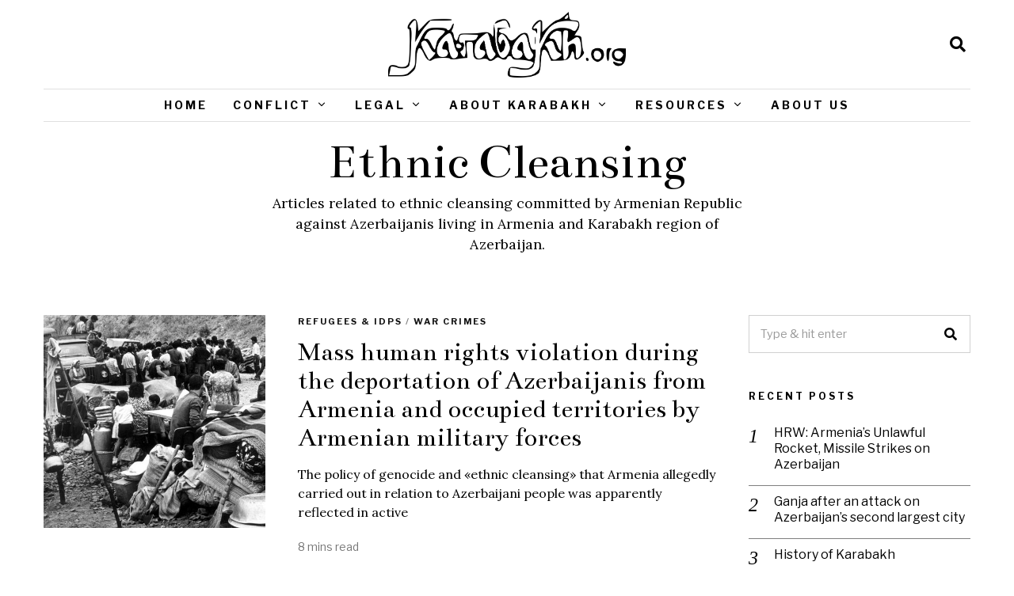

--- FILE ---
content_type: text/html; charset=UTF-8
request_url: https://karabakh.org/tag/ethnic-cleansing/
body_size: 16276
content:
<!DOCTYPE html>
<html lang="en-US" class="no-js">
<head>
	<meta charset="UTF-8">
	<meta name="viewport" content="width=device-width, initial-scale=1.0">
	<link rel="profile" href="https://gmpg.org/xfn/11">
    
	<!--[if lt IE 9]>
	<script src="https://karabakh.org/wp-content/themes/fox/v55/js/html5.js"></script>
	<![endif]-->
    
    <script>(function(html){html.className = html.className.replace(/\bno-js\b/,'js')})(document.documentElement);</script>
<meta name='robots' content='index, follow, max-image-preview:large, max-snippet:-1, max-video-preview:-1' />

<!-- Google Tag Manager for WordPress by gtm4wp.com -->
<script data-cfasync="false" data-pagespeed-no-defer>
	var gtm4wp_datalayer_name = "dataLayer";
	var dataLayer = dataLayer || [];
</script>
<!-- End Google Tag Manager for WordPress by gtm4wp.com -->
	<!-- This site is optimized with the Yoast SEO plugin v26.8 - https://yoast.com/product/yoast-seo-wordpress/ -->
	<title>Ethnic Cleansing | Karabakh.org</title>
	<meta name="description" content="Articles related to ethnic cleansing committed by Armenian Republic against Azerbaijanis living in Armenia and Karabakh region of Azerbaijan." />
	<link rel="canonical" href="https://karabakh.org/tag/ethnic-cleansing/" />
	<meta property="og:locale" content="en_US" />
	<meta property="og:type" content="article" />
	<meta property="og:title" content="Ethnic Cleansing | Karabakh.org" />
	<meta property="og:description" content="Articles related to ethnic cleansing committed by Armenian Republic against Azerbaijanis living in Armenia and Karabakh region of Azerbaijan." />
	<meta property="og:url" content="https://karabakh.org/tag/ethnic-cleansing/" />
	<meta property="og:site_name" content="Karabakh.org" />
	<meta property="og:image" content="https://karabakh.org/wp-content/uploads/2020/10/logo-karabakh-org-svg-lg.png" />
	<meta property="og:image:width" content="925" />
	<meta property="og:image:height" content="260" />
	<meta property="og:image:type" content="image/png" />
	<meta name="twitter:card" content="summary_large_image" />
	<meta name="twitter:site" content="@karabakh_org" />
	<script type="application/ld+json" class="yoast-schema-graph">{"@context":"https://schema.org","@graph":[{"@type":"CollectionPage","@id":"https://karabakh.org/tag/ethnic-cleansing/","url":"https://karabakh.org/tag/ethnic-cleansing/","name":"Ethnic Cleansing | Karabakh.org","isPartOf":{"@id":"https://karabakh.org/#website"},"primaryImageOfPage":{"@id":"https://karabakh.org/tag/ethnic-cleansing/#primaryimage"},"image":{"@id":"https://karabakh.org/tag/ethnic-cleansing/#primaryimage"},"thumbnailUrl":"https://karabakh.org/wp-content/uploads/2020/10/deportation13.jpg","description":"Articles related to ethnic cleansing committed by Armenian Republic against Azerbaijanis living in Armenia and Karabakh region of Azerbaijan.","breadcrumb":{"@id":"https://karabakh.org/tag/ethnic-cleansing/#breadcrumb"},"inLanguage":"en-US"},{"@type":"ImageObject","inLanguage":"en-US","@id":"https://karabakh.org/tag/ethnic-cleansing/#primaryimage","url":"https://karabakh.org/wp-content/uploads/2020/10/deportation13.jpg","contentUrl":"https://karabakh.org/wp-content/uploads/2020/10/deportation13.jpg","width":500,"height":500,"caption":"Deportation of Azerbaijanis as a result of ethnic cleansing policy carried out by official Armenian government"},{"@type":"BreadcrumbList","@id":"https://karabakh.org/tag/ethnic-cleansing/#breadcrumb","itemListElement":[{"@type":"ListItem","position":1,"name":"Home","item":"https://karabakh.org/"},{"@type":"ListItem","position":2,"name":"Ethnic Cleansing"}]},{"@type":"WebSite","@id":"https://karabakh.org/#website","url":"https://karabakh.org/","name":"Karabakh.org","description":"Karabakh conflict and history","publisher":{"@id":"https://karabakh.org/#organization"},"potentialAction":[{"@type":"SearchAction","target":{"@type":"EntryPoint","urlTemplate":"https://karabakh.org/?s={search_term_string}"},"query-input":{"@type":"PropertyValueSpecification","valueRequired":true,"valueName":"search_term_string"}}],"inLanguage":"en-US"},{"@type":"Organization","@id":"https://karabakh.org/#organization","name":"Karabakh.org","url":"https://karabakh.org/","logo":{"@type":"ImageObject","inLanguage":"en-US","@id":"https://karabakh.org/#/schema/logo/image/","url":"https://karabakh.org/wp-content/uploads/2020/10/logo-karabakh-org-svg.png","contentUrl":"https://karabakh.org/wp-content/uploads/2020/10/logo-karabakh-org-svg.png","width":185,"height":52,"caption":"Karabakh.org"},"image":{"@id":"https://karabakh.org/#/schema/logo/image/"},"sameAs":["https://x.com/karabakh_org"]}]}</script>
	<!-- / Yoast SEO plugin. -->


<link rel='dns-prefetch' href='//fonts.googleapis.com' />
<link href='https://fonts.gstatic.com' crossorigin rel='preconnect' />
<link rel="alternate" type="application/rss+xml" title="Karabakh.org &raquo; Feed" href="https://karabakh.org/feed/" />
<link rel="alternate" type="application/rss+xml" title="Karabakh.org &raquo; Comments Feed" href="https://karabakh.org/comments/feed/" />
<link rel="alternate" type="application/rss+xml" title="Karabakh.org &raquo; Ethnic Cleansing Tag Feed" href="https://karabakh.org/tag/ethnic-cleansing/feed/" />
<style id='wp-img-auto-sizes-contain-inline-css'>
img:is([sizes=auto i],[sizes^="auto," i]){contain-intrinsic-size:3000px 1500px}
/*# sourceURL=wp-img-auto-sizes-contain-inline-css */
</style>

<style id='wp-emoji-styles-inline-css'>

	img.wp-smiley, img.emoji {
		display: inline !important;
		border: none !important;
		box-shadow: none !important;
		height: 1em !important;
		width: 1em !important;
		margin: 0 0.07em !important;
		vertical-align: -0.1em !important;
		background: none !important;
		padding: 0 !important;
	}
/*# sourceURL=wp-emoji-styles-inline-css */
</style>
<link rel='stylesheet' id='wp-block-library-css' href='https://karabakh.org/wp-includes/css/dist/block-library/style.min.css?ver=6.9' media='all' />
<style id='classic-theme-styles-inline-css'>
/*! This file is auto-generated */
.wp-block-button__link{color:#fff;background-color:#32373c;border-radius:9999px;box-shadow:none;text-decoration:none;padding:calc(.667em + 2px) calc(1.333em + 2px);font-size:1.125em}.wp-block-file__button{background:#32373c;color:#fff;text-decoration:none}
/*# sourceURL=/wp-includes/css/classic-themes.min.css */
</style>
<link rel='stylesheet' id='ht_toc-style-css-css' href='https://karabakh.org/wp-content/plugins/heroic-table-of-contents/dist/blocks.style.build.css?ver=1767803549' media='all' />
<style id='global-styles-inline-css'>
:root{--wp--preset--aspect-ratio--square: 1;--wp--preset--aspect-ratio--4-3: 4/3;--wp--preset--aspect-ratio--3-4: 3/4;--wp--preset--aspect-ratio--3-2: 3/2;--wp--preset--aspect-ratio--2-3: 2/3;--wp--preset--aspect-ratio--16-9: 16/9;--wp--preset--aspect-ratio--9-16: 9/16;--wp--preset--color--black: #000000;--wp--preset--color--cyan-bluish-gray: #abb8c3;--wp--preset--color--white: #ffffff;--wp--preset--color--pale-pink: #f78da7;--wp--preset--color--vivid-red: #cf2e2e;--wp--preset--color--luminous-vivid-orange: #ff6900;--wp--preset--color--luminous-vivid-amber: #fcb900;--wp--preset--color--light-green-cyan: #7bdcb5;--wp--preset--color--vivid-green-cyan: #00d084;--wp--preset--color--pale-cyan-blue: #8ed1fc;--wp--preset--color--vivid-cyan-blue: #0693e3;--wp--preset--color--vivid-purple: #9b51e0;--wp--preset--gradient--vivid-cyan-blue-to-vivid-purple: linear-gradient(135deg,rgb(6,147,227) 0%,rgb(155,81,224) 100%);--wp--preset--gradient--light-green-cyan-to-vivid-green-cyan: linear-gradient(135deg,rgb(122,220,180) 0%,rgb(0,208,130) 100%);--wp--preset--gradient--luminous-vivid-amber-to-luminous-vivid-orange: linear-gradient(135deg,rgb(252,185,0) 0%,rgb(255,105,0) 100%);--wp--preset--gradient--luminous-vivid-orange-to-vivid-red: linear-gradient(135deg,rgb(255,105,0) 0%,rgb(207,46,46) 100%);--wp--preset--gradient--very-light-gray-to-cyan-bluish-gray: linear-gradient(135deg,rgb(238,238,238) 0%,rgb(169,184,195) 100%);--wp--preset--gradient--cool-to-warm-spectrum: linear-gradient(135deg,rgb(74,234,220) 0%,rgb(151,120,209) 20%,rgb(207,42,186) 40%,rgb(238,44,130) 60%,rgb(251,105,98) 80%,rgb(254,248,76) 100%);--wp--preset--gradient--blush-light-purple: linear-gradient(135deg,rgb(255,206,236) 0%,rgb(152,150,240) 100%);--wp--preset--gradient--blush-bordeaux: linear-gradient(135deg,rgb(254,205,165) 0%,rgb(254,45,45) 50%,rgb(107,0,62) 100%);--wp--preset--gradient--luminous-dusk: linear-gradient(135deg,rgb(255,203,112) 0%,rgb(199,81,192) 50%,rgb(65,88,208) 100%);--wp--preset--gradient--pale-ocean: linear-gradient(135deg,rgb(255,245,203) 0%,rgb(182,227,212) 50%,rgb(51,167,181) 100%);--wp--preset--gradient--electric-grass: linear-gradient(135deg,rgb(202,248,128) 0%,rgb(113,206,126) 100%);--wp--preset--gradient--midnight: linear-gradient(135deg,rgb(2,3,129) 0%,rgb(40,116,252) 100%);--wp--preset--font-size--small: 13px;--wp--preset--font-size--medium: 20px;--wp--preset--font-size--large: 36px;--wp--preset--font-size--x-large: 42px;--wp--preset--spacing--20: 0.44rem;--wp--preset--spacing--30: 0.67rem;--wp--preset--spacing--40: 1rem;--wp--preset--spacing--50: 1.5rem;--wp--preset--spacing--60: 2.25rem;--wp--preset--spacing--70: 3.38rem;--wp--preset--spacing--80: 5.06rem;--wp--preset--shadow--natural: 6px 6px 9px rgba(0, 0, 0, 0.2);--wp--preset--shadow--deep: 12px 12px 50px rgba(0, 0, 0, 0.4);--wp--preset--shadow--sharp: 6px 6px 0px rgba(0, 0, 0, 0.2);--wp--preset--shadow--outlined: 6px 6px 0px -3px rgb(255, 255, 255), 6px 6px rgb(0, 0, 0);--wp--preset--shadow--crisp: 6px 6px 0px rgb(0, 0, 0);}:where(.is-layout-flex){gap: 0.5em;}:where(.is-layout-grid){gap: 0.5em;}body .is-layout-flex{display: flex;}.is-layout-flex{flex-wrap: wrap;align-items: center;}.is-layout-flex > :is(*, div){margin: 0;}body .is-layout-grid{display: grid;}.is-layout-grid > :is(*, div){margin: 0;}:where(.wp-block-columns.is-layout-flex){gap: 2em;}:where(.wp-block-columns.is-layout-grid){gap: 2em;}:where(.wp-block-post-template.is-layout-flex){gap: 1.25em;}:where(.wp-block-post-template.is-layout-grid){gap: 1.25em;}.has-black-color{color: var(--wp--preset--color--black) !important;}.has-cyan-bluish-gray-color{color: var(--wp--preset--color--cyan-bluish-gray) !important;}.has-white-color{color: var(--wp--preset--color--white) !important;}.has-pale-pink-color{color: var(--wp--preset--color--pale-pink) !important;}.has-vivid-red-color{color: var(--wp--preset--color--vivid-red) !important;}.has-luminous-vivid-orange-color{color: var(--wp--preset--color--luminous-vivid-orange) !important;}.has-luminous-vivid-amber-color{color: var(--wp--preset--color--luminous-vivid-amber) !important;}.has-light-green-cyan-color{color: var(--wp--preset--color--light-green-cyan) !important;}.has-vivid-green-cyan-color{color: var(--wp--preset--color--vivid-green-cyan) !important;}.has-pale-cyan-blue-color{color: var(--wp--preset--color--pale-cyan-blue) !important;}.has-vivid-cyan-blue-color{color: var(--wp--preset--color--vivid-cyan-blue) !important;}.has-vivid-purple-color{color: var(--wp--preset--color--vivid-purple) !important;}.has-black-background-color{background-color: var(--wp--preset--color--black) !important;}.has-cyan-bluish-gray-background-color{background-color: var(--wp--preset--color--cyan-bluish-gray) !important;}.has-white-background-color{background-color: var(--wp--preset--color--white) !important;}.has-pale-pink-background-color{background-color: var(--wp--preset--color--pale-pink) !important;}.has-vivid-red-background-color{background-color: var(--wp--preset--color--vivid-red) !important;}.has-luminous-vivid-orange-background-color{background-color: var(--wp--preset--color--luminous-vivid-orange) !important;}.has-luminous-vivid-amber-background-color{background-color: var(--wp--preset--color--luminous-vivid-amber) !important;}.has-light-green-cyan-background-color{background-color: var(--wp--preset--color--light-green-cyan) !important;}.has-vivid-green-cyan-background-color{background-color: var(--wp--preset--color--vivid-green-cyan) !important;}.has-pale-cyan-blue-background-color{background-color: var(--wp--preset--color--pale-cyan-blue) !important;}.has-vivid-cyan-blue-background-color{background-color: var(--wp--preset--color--vivid-cyan-blue) !important;}.has-vivid-purple-background-color{background-color: var(--wp--preset--color--vivid-purple) !important;}.has-black-border-color{border-color: var(--wp--preset--color--black) !important;}.has-cyan-bluish-gray-border-color{border-color: var(--wp--preset--color--cyan-bluish-gray) !important;}.has-white-border-color{border-color: var(--wp--preset--color--white) !important;}.has-pale-pink-border-color{border-color: var(--wp--preset--color--pale-pink) !important;}.has-vivid-red-border-color{border-color: var(--wp--preset--color--vivid-red) !important;}.has-luminous-vivid-orange-border-color{border-color: var(--wp--preset--color--luminous-vivid-orange) !important;}.has-luminous-vivid-amber-border-color{border-color: var(--wp--preset--color--luminous-vivid-amber) !important;}.has-light-green-cyan-border-color{border-color: var(--wp--preset--color--light-green-cyan) !important;}.has-vivid-green-cyan-border-color{border-color: var(--wp--preset--color--vivid-green-cyan) !important;}.has-pale-cyan-blue-border-color{border-color: var(--wp--preset--color--pale-cyan-blue) !important;}.has-vivid-cyan-blue-border-color{border-color: var(--wp--preset--color--vivid-cyan-blue) !important;}.has-vivid-purple-border-color{border-color: var(--wp--preset--color--vivid-purple) !important;}.has-vivid-cyan-blue-to-vivid-purple-gradient-background{background: var(--wp--preset--gradient--vivid-cyan-blue-to-vivid-purple) !important;}.has-light-green-cyan-to-vivid-green-cyan-gradient-background{background: var(--wp--preset--gradient--light-green-cyan-to-vivid-green-cyan) !important;}.has-luminous-vivid-amber-to-luminous-vivid-orange-gradient-background{background: var(--wp--preset--gradient--luminous-vivid-amber-to-luminous-vivid-orange) !important;}.has-luminous-vivid-orange-to-vivid-red-gradient-background{background: var(--wp--preset--gradient--luminous-vivid-orange-to-vivid-red) !important;}.has-very-light-gray-to-cyan-bluish-gray-gradient-background{background: var(--wp--preset--gradient--very-light-gray-to-cyan-bluish-gray) !important;}.has-cool-to-warm-spectrum-gradient-background{background: var(--wp--preset--gradient--cool-to-warm-spectrum) !important;}.has-blush-light-purple-gradient-background{background: var(--wp--preset--gradient--blush-light-purple) !important;}.has-blush-bordeaux-gradient-background{background: var(--wp--preset--gradient--blush-bordeaux) !important;}.has-luminous-dusk-gradient-background{background: var(--wp--preset--gradient--luminous-dusk) !important;}.has-pale-ocean-gradient-background{background: var(--wp--preset--gradient--pale-ocean) !important;}.has-electric-grass-gradient-background{background: var(--wp--preset--gradient--electric-grass) !important;}.has-midnight-gradient-background{background: var(--wp--preset--gradient--midnight) !important;}.has-small-font-size{font-size: var(--wp--preset--font-size--small) !important;}.has-medium-font-size{font-size: var(--wp--preset--font-size--medium) !important;}.has-large-font-size{font-size: var(--wp--preset--font-size--large) !important;}.has-x-large-font-size{font-size: var(--wp--preset--font-size--x-large) !important;}
:where(.wp-block-post-template.is-layout-flex){gap: 1.25em;}:where(.wp-block-post-template.is-layout-grid){gap: 1.25em;}
:where(.wp-block-term-template.is-layout-flex){gap: 1.25em;}:where(.wp-block-term-template.is-layout-grid){gap: 1.25em;}
:where(.wp-block-columns.is-layout-flex){gap: 2em;}:where(.wp-block-columns.is-layout-grid){gap: 2em;}
:root :where(.wp-block-pullquote){font-size: 1.5em;line-height: 1.6;}
/*# sourceURL=global-styles-inline-css */
</style>
<link rel='stylesheet' id='contact-form-7-css' href='https://karabakh.org/wp-content/plugins/contact-form-7/includes/css/styles.css?ver=6.1.4' media='all' />
<style id='contact-form-7-inline-css'>
.wpcf7 .wpcf7-recaptcha iframe {margin-bottom: 0;}.wpcf7 .wpcf7-recaptcha[data-align="center"] > div {margin: 0 auto;}.wpcf7 .wpcf7-recaptcha[data-align="right"] > div {margin: 0 0 0 auto;}
/*# sourceURL=contact-form-7-inline-css */
</style>
<link rel='stylesheet' id='wi-fonts-css' href='https://fonts.googleapis.com/css?family=Lora%3A400%2C700%7CLibre+Franklin%3A400%2C700%2C600%7CBentham%3A400%7CMerriweather%3A300%2C300italic&#038;display=auto&#038;ver=5.5.4.6' media='all' />
<link rel='stylesheet' id='style-css' href='https://karabakh.org/wp-content/themes/fox/style.min.css?ver=5.5.4.6' media='all' />
<style id='style-inline-css'>
.color-accent,.social-list.style-plain:not(.style-text_color) a:hover,.wi-mainnav ul.menu ul > li:hover > a,
    .wi-mainnav ul.menu ul li.current-menu-item > a,
    .wi-mainnav ul.menu ul li.current-menu-ancestor > a,.related-title a:hover,.pagination-1 a.page-numbers:hover,.pagination-4 a.page-numbers:hover,.page-links > a:hover,.reading-progress-wrapper,.widget_archive a:hover, .widget_nav_menu a:hover, .widget_meta a:hover, .widget_recent_entries a:hover, .widget_categories a:hover, .widget_product_categories a:hover,.tagcloud a:hover,.header-cart a:hover,.woocommerce .star-rating span:before,.null-instagram-feed .clear a:hover,.widget a.readmore:hover{color:#083868}.bg-accent,html .mejs-controls .mejs-time-rail .mejs-time-current,.fox-btn.btn-primary, button.btn-primary, input.btn-primary[type="button"], input.btn-primary[type="reset"], input.btn-primary[type="submit"],.social-list.style-black a:hover,.style--slider-nav-text .flex-direction-nav a:hover, .style--slider-nav-text .slick-nav:hover,.header-cart-icon .num,.post-item-thumbnail:hover .video-indicator-solid,a.more-link:hover,.post-newspaper .related-thumbnail,.pagination-4 span.page-numbers:not(.dots),.review-item.overall .review-score,#respond #submit:hover,.dropcap-color, .style--dropcap-color .enable-dropcap .dropcap-content > p:first-of-type:first-letter, .style--dropcap-color p.has-drop-cap:not(:focus):first-letter,.style--list-widget-3 .fox-post-count,.style--tagcloud-3 .tagcloud a:hover,.blog-widget-small .thumbnail-index,.foxmc-button-primary input[type="submit"],#footer-search .submit:hover,.wpcf7-submit:hover,.woocommerce .widget_price_filter .ui-slider .ui-slider-range,
.woocommerce .widget_price_filter .ui-slider .ui-slider-handle,.woocommerce span.onsale,
.woocommerce ul.products li.product .onsale,.woocommerce #respond input#submit.alt:hover,
.woocommerce a.button.alt:hover,
.woocommerce button.button.alt:hover,
.woocommerce input.button.alt:hover,.woocommerce a.add_to_cart_button:hover,.woocommerce #review_form #respond .form-submit input:hover{background-color:#083868}.review-item.overall .review-score,.partial-content,.style--tagcloud-3 .tagcloud a:hover,.null-instagram-feed .clear a:hover{border-color:#083868}.reading-progress-wrapper::-webkit-progress-value{background-color:#083868}.reading-progress-wrapper::-moz-progress-value{background-color:#083868}.home.blog .wi-content{padding-top:20px;padding-bottom:60px}.header-search-wrapper .search-btn, .header-cart-icon, .hamburger-btn{font-size:20px}html .fox-theme .sticky-header-background{opacity:1}.fox-logo img{width:300px}.wi-mainnav ul.menu > li:hover > a{color:#083868}.wi-mainnav ul.menu > li.current-menu-item > a, .wi-mainnav ul.menu > li.current-menu-ancestor > a,
    .row-nav-style-active-1 .wi-mainnav ul.menu > li.current-menu-item > a, .row-nav-style-active-1 .wi-mainnav ul.menu > li.current-menu-ancestor > a {color:#083868}.row-nav-style-active-1 .wi-mainnav ul.menu > li.current-menu-item > a, .row-nav-style-active-1 .wi-mainnav ul.menu > li.current-menu-ancestor > a{background-color:#ffffff}.header-row-nav .container{border-color:#e0e0e0}#footer-logo img{width:220px}.list-thumbnail{width:280px}.single-header .container{border-color:#ffffff}.hero-text--center .hero-overlay{background-color:#000000}.share-style-custom a{width:40px}.fox-share.color-custom a{color:#000000}.fox-share.background-custom a{background-color:#eeeeee}.fox-share.hover-color-custom a:hover{color:#ffffff}.reading-progress-wrapper{height:4px}body{color:#000000}a{color:#083868}a:hover{color:#083868}textarea,table,td, th,.fox-input,
input[type="color"], input[type="date"], input[type="datetime"], input[type="datetime-local"], input[type="email"], input[type="month"], input[type="number"], input[type="password"], input[type="search"], input[type="tel"], input[type="text"], input[type="time"], input[type="url"], input[type="week"], input:not([type]), textarea,select,.fox-slider-rich,.style--tag-block .fox-term-list a,.header-sticky-element.before-sticky,.post-sep,.blog-related,.blog-related .line,.post-list-sep,.article-small,
.article-tall,.article-small-list,.pagination-1 .pagination-inner,.toparea > .container,.single-heading,.single-heading span:before, .single-heading span:after,.authorbox-simple,.post-nav-simple,#posts-small-heading,.commentlist li + li > .comment-body,.commentlist ul.children,.hero-meta .header-main,.widget,.widget_archive ul, .widget_nav_menu ul, .widget_meta ul, .widget_recent_entries ul, .widget_categories ul, .widget_product_categories ul,.widget_archive li, .widget_nav_menu li, .widget_meta li, .widget_recent_entries li, .widget_categories li, .widget_product_categories li,#footer-widgets,#footer-bottom,#backtotop,.offcanvas-nav li + li > a,.woocommerce div.product .woocommerce-tabs ul.tabs:before,.woocommerce div.product .woocommerce-tabs ul.tabs li a,.products.related > h2,
.products.upsells > h2,
.cross-sells > h2,.woocommerce table.shop_table,#add_payment_method table.cart td.actions .coupon .input-text, .woocommerce-cart table.cart td.actions .coupon .input-text, .woocommerce-checkout table.cart td.actions .coupon .input-text,.woocommerce-MyAccount-navigation ul li + li{border-color:#eaeaea}.fox-input, input[type="color"], input[type="date"], input[type="datetime"], input[type="datetime-local"], input[type="email"], input[type="month"], input[type="number"], input[type="password"], input[type="search"], input[type="tel"], input[type="text"], input[type="time"], input[type="url"], input[type="week"], input:not([type]), textarea{color:#aaaaaa;background-color:#ffffff}.fox-input:focus, input[type="color"]:focus, input[type="date"]:focus, input[type="datetime"]:focus, input[type="datetime-local"]:focus, input[type="email"]:focus, input[type="month"]:focus, input[type="number"]:focus, input[type="password"]:focus, input[type="search"]:focus, input[type="tel"]:focus, input[type="text"]:focus, input[type="time"]:focus, input[type="url"]:focus, input[type="week"]:focus, input:not([type]):focus, textarea:focus{color:#000000;background-color:#ffffff}.post-item-title a:hover{text-decoration:none}.post-item-meta{color:#777777}.post-item-meta a{color:#777777}.post-item-meta a:hover{color:#000000}.standalone-categories a{color:#111111}body .elementor-section.elementor-section-boxed>.elementor-container{max-width:1210px}@media (min-width: 1200px) {.container,.cool-thumbnail-size-big .post-thumbnail{width:1170px}body.layout-boxed .wi-wrapper{width:1230px}}@media (min-width:1024px) {.secondary, .section-secondary{width:280px}.has-sidebar .primary, .section-has-sidebar .section-primary, .section-sep{width:calc(100% - 280px)}}body,.font-body,.post-item-subtitle,.wi-dropcap,.enable-dropcap .dropcap-content > p:first-of-type:first-letter,p.has-drop-cap:not(:focus):first-letter,.wp-caption-text,.post-thumbnail-standard figcaption,.wp-block-image figcaption,.blocks-gallery-caption,.footer-copyright{font-family:"Lora",serif}.font-heading,h1,h2,h3,h4,h5,h6,.wp-block-quote.is-large cite,.wp-block-quote.is-style-large cite,.fox-btn,button,input[type="button"],input[type="reset"],input[type="submit"],.fox-term-list,.wp-block-cover-text,.title-label,.thumbnail-view,.post-item-meta,.standalone-categories,.readmore,a.more-link,.post-big a.more-link,.style--slider-navtext .flex-direction-nav a,.min-logo-text,.page-links-container,.authorbox-nav,.post-navigation .post-title,.review-criterion,.review-score,.review-text,.commentlist .fn,.reply a,.widget_archive,.widget_nav_menu,.widget_meta,.widget_recent_entries,.widget_categories,.widget_product_categories,.widget_rss > ul a.rsswidget,.widget_rss > ul > li > cite,.widget_recent_comments,#backtotop,.view-count,.tagcloud,.woocommerce span.onsale,.woocommerce ul.products li.product .onsale,.woocommerce #respond input#submit,.woocommerce a.button,.woocommerce button.button,.woocommerce input.button,.woocommerce a.added_to_cart,.woocommerce nav.woocommerce-pagination ul,.woocommerce div.product p.price,.woocommerce div.product span.price,.woocommerce div.product .woocommerce-tabs ul.tabs li a,.woocommerce #reviews #comments ol.commentlist li .comment-text p.meta,.woocommerce table.shop_table th,.woocommerce table.shop_table td.product-name a,.fox-logo,.mobile-logo-text,.slogan,.wi-mainnav ul.menu > li > a,.footer-bottom .widget_nav_menu,#footernav,.offcanvas-nav,.wi-mainnav ul.menu ul,.header-builder .widget_nav_menu  ul.menu ul,.single-heading,.widget-title,.section-heading h2,.fox-heading .heading-title-main,.article-big .readmore,.fox-input,input[type="color"],input[type="date"],input[type="datetime"],input[type="datetime-local"],input[type="email"],input[type="month"],input[type="number"],input[type="password"],input[type="search"],input[type="tel"],input[type="text"],input[type="time"],input[type="url"],input[type="week"],input:not([type]),textarea,.footer-bottom .widget_nav_menu a,#footernav a{font-family:"Libre Franklin",sans-serif}.post-item-title,.archive-title,.single .post-item-title.post-title,.page-title{font-family:"Bentham",serif}body.single:not(.elementor-page) .entry-content,body.page:not(.elementor-page) .entry-content,blockquote{font-family:"Merriweather",serif}.widget-title{margin-bottom:20px}.fox-input, input[type="color"], input[type="date"], input[type="datetime"], input[type="datetime-local"], input[type="email"], input[type="month"], input[type="number"], input[type="password"], input[type="search"], input[type="tel"], input[type="text"], input[type="time"], input[type="url"], input[type="week"], input:not([type]), textarea{border-color:#d0d0d0}#footer-bottom{background-color:#f0f0f0}body, .font-body{font-size:16px;font-weight:400;font-style:normal;text-transform:none;letter-spacing:0px;line-height:1.5}h2, h1, h3, h4, h5, h6{font-weight:700;text-transform:none;line-height:1.1}h2{font-size:2.0625em;font-style:normal}h3{font-size:1.625em;font-style:normal}h4{font-size:1.25em;font-style:normal}.fox-logo, .min-logo-text, .mobile-logo-text{font-size:60px;font-weight:400;font-style:normal;text-transform:uppercase;letter-spacing:0px;line-height:1.1}.slogan{font-size:0.8125em;font-weight:400;font-style:normal;text-transform:uppercase;letter-spacing:6px;line-height:1.1}.wi-mainnav ul.menu > li > a, .footer-bottom .widget_nav_menu, #footernav, .offcanvas-nav{font-size:14px;font-weight:700;text-transform:uppercase;letter-spacing:3px}.wi-mainnav ul.menu ul, .header-builder .widget_nav_menu  ul.menu ul{font-style:normal}.post-item-title{font-weight:400;font-style:normal}.post-item-meta{font-size:14px;font-weight:400;font-style:normal;letter-spacing:0px}.standalone-categories{font-size:11px;font-weight:700;font-style:normal;letter-spacing:2px}.archive-title{font-weight:400;font-style:normal}.single .post-item-title.post-title, .page-title{font-size:2.5em;font-weight:400;font-style:normal}.post-item-subtitle{font-size:18px;font-weight:300;font-style:normal}body.single:not(.elementor-page) .entry-content, body.page:not(.elementor-page) .entry-content{font-size:16px;font-style:normal;line-height:1.8}.single-heading{font-size:14px;font-weight:700;font-style:normal;text-transform:uppercase;letter-spacing:2px}.widget-title{font-size:12px;font-weight:700;font-style:normal;text-transform:uppercase;letter-spacing:3px}.section-heading h2, .fox-heading .heading-title-main{font-weight:700;font-style:normal;text-transform:uppercase;letter-spacing:3px}.fox-btn, button, input[type="button"], input[type="reset"], input[type="submit"], .article-big .readmore{font-size:10px;font-weight:700;font-style:normal;text-transform:uppercase;letter-spacing:2px}.fox-input, input[type="color"], input[type="date"], input[type="datetime"], input[type="datetime-local"], input[type="email"], input[type="month"], input[type="number"], input[type="password"], input[type="search"], input[type="tel"], input[type="text"], input[type="time"], input[type="url"], input[type="week"], input:not([type]), textarea{font-style:normal}blockquote{font-size:1.4em;font-weight:300;font-style:italic}.wi-dropcap,.enable-dropcap .dropcap-content > p:first-of-type:first-letter, p.has-drop-cap:not(:focus):first-letter{font-style:normal}.wp-caption-text, .post-thumbnail-standard figcaption, .wp-block-image figcaption, .blocks-gallery-caption{font-style:normal}.footer-copyright{font-style:normal}.footer-bottom .widget_nav_menu a, #footernav a{font-size:11px;font-style:normal;text-transform:uppercase;letter-spacing:1px}.offcanvas-nav{font-style:normal}@media only screen and (max-width: 1023px){.fox-logo, .min-logo-text, .mobile-logo-text{font-size:40px}.post-item-meta{font-size:14px}.single .post-item-title.post-title, .page-title{font-size:2em}.post-item-subtitle{font-size:18px}body.single:not(.elementor-page) .entry-content, body.page:not(.elementor-page) .entry-content{font-size:15px}.single-heading{font-size:13px}}@media only screen and (max-width: 567px){body, .font-body{font-size:14px}.fox-logo, .min-logo-text, .mobile-logo-text{font-size:20px}.post-item-meta{font-size:13px}.single .post-item-title.post-title, .page-title{font-size:1.5em}.post-item-subtitle{font-size:16px}body.single:not(.elementor-page) .entry-content, body.page:not(.elementor-page) .entry-content{font-size:14px}.single-heading{font-size:12px}}.reading-progress-wrapper::-webkit-progress-value {background-color:#efcd21}.reading-progress-wrapper::-moz-progress-bar {background-color:#efcd21}
/*# sourceURL=style-inline-css */
</style>
<script src="https://karabakh.org/wp-includes/js/jquery/jquery.min.js?ver=3.7.1" id="jquery-core-js"></script>
<script src="https://karabakh.org/wp-includes/js/jquery/jquery-migrate.min.js?ver=3.4.1" id="jquery-migrate-js"></script>
<link rel="https://api.w.org/" href="https://karabakh.org/wp-json/" /><link rel="alternate" title="JSON" type="application/json" href="https://karabakh.org/wp-json/wp/v2/tags/78" /><link rel="EditURI" type="application/rsd+xml" title="RSD" href="https://karabakh.org/xmlrpc.php?rsd" />
<meta name="generator" content="WordPress 6.9" />
		<style type="text/css">
						ol.footnotes>li {list-style-type:decimal;}
						ol.footnotes { color:#666666; }
ol.footnotes li { font-size:80%; }
		</style>
		
<!-- Google Tag Manager for WordPress by gtm4wp.com -->
<!-- GTM Container placement set to automatic -->
<script data-cfasync="false" data-pagespeed-no-defer>
	var dataLayer_content = {"pagePostType":"post","pagePostType2":"tag-post"};
	dataLayer.push( dataLayer_content );
</script>
<script data-cfasync="false" data-pagespeed-no-defer>
(function(w,d,s,l,i){w[l]=w[l]||[];w[l].push({'gtm.start':
new Date().getTime(),event:'gtm.js'});var f=d.getElementsByTagName(s)[0],
j=d.createElement(s),dl=l!='dataLayer'?'&l='+l:'';j.async=true;j.src=
'//www.googletagmanager.com/gtm.js?id='+i+dl;f.parentNode.insertBefore(j,f);
})(window,document,'script','dataLayer','GTM-NVF3BTR');
</script>
<!-- End Google Tag Manager for WordPress by gtm4wp.com --><meta name="generator" content="Elementor 3.33.3; features: additional_custom_breakpoints; settings: css_print_method-external, google_font-enabled, font_display-auto">
<style>.recentcomments a{display:inline !important;padding:0 !important;margin:0 !important;}</style>			<style>
				.e-con.e-parent:nth-of-type(n+4):not(.e-lazyloaded):not(.e-no-lazyload),
				.e-con.e-parent:nth-of-type(n+4):not(.e-lazyloaded):not(.e-no-lazyload) * {
					background-image: none !important;
				}
				@media screen and (max-height: 1024px) {
					.e-con.e-parent:nth-of-type(n+3):not(.e-lazyloaded):not(.e-no-lazyload),
					.e-con.e-parent:nth-of-type(n+3):not(.e-lazyloaded):not(.e-no-lazyload) * {
						background-image: none !important;
					}
				}
				@media screen and (max-height: 640px) {
					.e-con.e-parent:nth-of-type(n+2):not(.e-lazyloaded):not(.e-no-lazyload),
					.e-con.e-parent:nth-of-type(n+2):not(.e-lazyloaded):not(.e-no-lazyload) * {
						background-image: none !important;
					}
				}
			</style>
					<style id="wp-custom-css">
			.header-main {
	border-color: transparent !important;
}		</style>
		
<style id="color-preview"></style>

            
</head>

<body class="archive tag tag-ethnic-cleansing tag-78 wp-theme-fox has-sidebar sidebar-right masthead-mobile-fixed fox-theme lightmode layout-wide style--dropcap-default dropcap-style-default style--dropcap-font-body style--tag-block-3 style--tag-block style--list-widget-1 style--tagcloud-1 style--blockquote-no-icon style--single-heading-border_top elementor-default elementor-kit-11" itemscope itemtype="https://schema.org/WebPage">
    
    
<!-- GTM Container placement set to automatic -->
<!-- Google Tag Manager (noscript) -->
				<noscript><iframe src="https://www.googletagmanager.com/ns.html?id=GTM-NVF3BTR" height="0" width="0" style="display:none;visibility:hidden" aria-hidden="true"></iframe></noscript>
<!-- End Google Tag Manager (noscript) -->    
        
    <div id="wi-all" class="fox-outer-wrapper fox-all wi-all">

        
        <div id="wi-wrapper" class="fox-wrapper wi-wrapper">

            <div class="wi-container">

                
                
<header id="masthead" class="site-header header-classic header-sticky-style-heavy-shadow submenu-light" itemscope itemtype="https://schema.org/WPHeader">
    
    <div id="masthead-mobile-height"></div>

    
<div class="header-container header-stack3 header-nav-top-1 header-nav-bottom-1">


    
    
<div class="header-classic-row header-row-branding header-row-main header-stack3-main">

    <div class="container">
        
        
    <div id="logo-area" class="fox-logo-area fox-header-logo site-branding">
        
        <div id="wi-logo" class="fox-logo-container">
            
            <h2 class="wi-logo-main fox-logo logo-type-image" id="site-logo">                
                <a href="https://karabakh.org/" rel="home">
                    
                    <img fetchpriority="high" width="925" height="260" src="https://karabakh.org/wp-content/uploads/2020/10/logo-karabakh-org-svg-lg.png" class="main-img-logo" alt="" decoding="async" srcset="https://karabakh.org/wp-content/uploads/2020/10/logo-karabakh-org-svg-lg.png 925w, https://karabakh.org/wp-content/uploads/2020/10/logo-karabakh-org-svg-lg-300x84.png 300w, https://karabakh.org/wp-content/uploads/2020/10/logo-karabakh-org-svg-lg-768x216.png 768w, https://karabakh.org/wp-content/uploads/2020/10/logo-karabakh-org-svg-lg-480x135.png 480w" sizes="(max-width: 925px) 100vw, 925px" />                    
                </a>
                
            </h2>
        </div><!-- .fox-logo-container -->

        
    </div><!-- #logo-area -->

            
                
                <div class="header-stack3-right header-stack3-part">
            
            
<div class="header-search-wrapper header-search-modal">
    
    <span class="search-btn search-btn-modal">
        <i class="fa fa-search"></i>    </span>
    
    <div class="modal-search-wrapper modal-showing-slide-right">
        
        <div class="container">
            
            <div class="modal-search-container">
    
                <div class="searchform">
    
    <form role="search" method="get" action="https://karabakh.org/" itemprop="potentialAction" itemscope itemtype="https://schema.org/SearchAction" class="form">
        
        <input type="text" name="s" class="s search-field" value="" placeholder="Type &amp; hit enter" />
        
        <button class="submit" role="button" title="Go">
            
            <i class="fa fa-search"></i>            
        </button>
        
    </form><!-- .form -->
    
</div><!-- .searchform -->                
                
    <h3 class="search-nav-heading small-heading">Suggestions</h3>

    <nav id="search-menu" role="navigation" itemscope itemtype="https://schema.org/SiteNavigationElement">
        
                
    </nav><!-- #search-menu -->

                    
            </div><!-- .modal-search-container -->
            
        </div><!-- .header-search-form -->
        
        <span class="close-modal"><i class="feather-x"></i></span>
    
    </div><!-- .modal-search-wrapper -->
    
</div><!-- .header-search-wrapper -->

            
        </div><!-- .header-stack3-part -->
        
    </div><!-- .container -->
    
    
</div><!-- .header-row-main -->
    
    
<div class="row-nav-light row-nav-style-active-1 header-classic-row header-row-nav header-sticky-element">

    <div class="container">

        
        <nav id="wi-mainnav" class="navigation-ele wi-mainnav" role="navigation" itemscope itemtype="https://schema.org/SiteNavigationElement">

            <div class="menu style-indicator-angle-down"><ul id="menu-primary" class="menu"><li id="menu-item-480" class="menu-item menu-item-type-custom menu-item-object-custom menu-item-480"><a href="/">Home</a></li>
<li id="menu-item-6039" class="menu-item menu-item-type-taxonomy menu-item-object-category menu-item-has-children menu-item-6039"><a href="https://karabakh.org/category/conflict/">Conflict</a>
<ul class="sub-menu">
	<li id="menu-item-6040" class="menu-item menu-item-type-taxonomy menu-item-object-category menu-item-6040"><a href="https://karabakh.org/category/conflict/historical-background/">Historical Background</a></li>
	<li id="menu-item-6041" class="menu-item menu-item-type-taxonomy menu-item-object-category menu-item-6041"><a href="https://karabakh.org/category/conflict/occupied-territories/">Occupied Territories</a></li>
	<li id="menu-item-6075" class="menu-item menu-item-type-taxonomy menu-item-object-category menu-item-6075"><a href="https://karabakh.org/category/conflict/occupied-districts/">Occupied Districts</a></li>
	<li id="menu-item-6042" class="menu-item menu-item-type-taxonomy menu-item-object-category menu-item-6042"><a href="https://karabakh.org/category/conflict/refugees-idps/">Refugees and IDPs</a></li>
	<li id="menu-item-6043" class="menu-item menu-item-type-taxonomy menu-item-object-category menu-item-6043"><a href="https://karabakh.org/category/conflict/peace-settlement/">Peace Settlement</a></li>
</ul>
</li>
<li id="menu-item-6658" class="menu-item menu-item-type-custom menu-item-object-custom menu-item-has-children menu-item-6658"><a href="#">Legal</a>
<ul class="sub-menu">
	<li id="menu-item-6659" class="menu-item menu-item-type-custom menu-item-object-custom menu-item-has-children menu-item-6659"><a href="#">International Crime</a>
	<ul class="sub-menu">
		<li id="menu-item-6047" class="menu-item menu-item-type-taxonomy menu-item-object-category menu-item-has-children menu-item-6047"><a href="https://karabakh.org/category/conflict/aggression/">Military Aggression</a>
		<ul class="sub-menu">
			<li id="menu-item-6082" class="menu-item menu-item-type-taxonomy menu-item-object-category menu-item-6082"><a href="https://karabakh.org/category/armed-invasion-1991-1994/">Armed invasion (1991-1994)</a></li>
			<li id="menu-item-6661" class="menu-item menu-item-type-taxonomy menu-item-object-category menu-item-6661"><a href="https://karabakh.org/category/conflict/ethnic-cleansing/">Ethnic Cleansing</a></li>
			<li id="menu-item-6083" class="menu-item menu-item-type-taxonomy menu-item-object-category menu-item-6083"><a href="https://karabakh.org/category/conflict/deportation-1948-1953/">Deportation (1948-1953)</a></li>
			<li id="menu-item-6084" class="menu-item menu-item-type-taxonomy menu-item-object-category menu-item-6084"><a href="https://karabakh.org/category/conflict/deportation-1950-1970/">Deportation (1950-1970)</a></li>
			<li id="menu-item-6085" class="menu-item menu-item-type-taxonomy menu-item-object-category menu-item-6085"><a href="https://karabakh.org/category/conflict/escalation-stage-1987-1991/">Escalation stage (1987-1991)</a></li>
		</ul>
</li>
		<li id="menu-item-6601" class="menu-item menu-item-type-taxonomy menu-item-object-category menu-item-6601"><a href="https://karabakh.org/category/terrorism/">Terrorism</a></li>
	</ul>
</li>
	<li id="menu-item-6049" class="menu-item menu-item-type-taxonomy menu-item-object-category menu-item-6049"><a href="https://karabakh.org/category/treaties/">Treaties</a></li>
	<li id="menu-item-6048" class="menu-item menu-item-type-taxonomy menu-item-object-category menu-item-6048"><a href="https://karabakh.org/category/resolutions/">Resolutions</a></li>
</ul>
</li>
<li id="menu-item-6662" class="menu-item menu-item-type-custom menu-item-object-custom menu-item-has-children menu-item-6662"><a href="#">About Karabakh</a>
<ul class="sub-menu">
	<li id="menu-item-6897" class="menu-item menu-item-type-post_type menu-item-object-post menu-item-has-children menu-item-6897"><a href="https://karabakh.org/karabakh-history/history-of-karabakh/">History of Karabakh</a>
	<ul class="sub-menu">
		<li id="menu-item-6064" class="menu-item menu-item-type-taxonomy menu-item-object-category menu-item-6064"><a href="https://karabakh.org/category/karabakh-history/karabakh-till-iv-c-ad/">Till 4th century AD</a></li>
		<li id="menu-item-6059" class="menu-item menu-item-type-taxonomy menu-item-object-category menu-item-6059"><a href="https://karabakh.org/category/karabakh-history/karabakh-during-the-iv-xii-cc/">4th-12th centuries</a></li>
		<li id="menu-item-6060" class="menu-item menu-item-type-taxonomy menu-item-object-category menu-item-6060"><a href="https://karabakh.org/category/karabakh-history/karabakh-during-the-xii-xv-cc/">12th-15th centuries</a></li>
		<li id="menu-item-6062" class="menu-item menu-item-type-taxonomy menu-item-object-category menu-item-6062"><a href="https://karabakh.org/category/karabakh-history/karabakh-during-the-xvi-xvii-cc/">16th-17th centuries</a></li>
		<li id="menu-item-6063" class="menu-item menu-item-type-taxonomy menu-item-object-category menu-item-6063"><a href="https://karabakh.org/category/karabakh-history/karabakh-during-the-xviii-cc/">18th century</a></li>
		<li id="menu-item-6061" class="menu-item menu-item-type-taxonomy menu-item-object-category menu-item-6061"><a href="https://karabakh.org/category/karabakh-history/karabakh-during-the-xix-cc/">19th century</a></li>
		<li id="menu-item-6057" class="menu-item menu-item-type-taxonomy menu-item-object-category menu-item-6057"><a href="https://karabakh.org/category/karabakh-history/karabakh-during-the-1905-1920/">1905-1920</a></li>
		<li id="menu-item-6058" class="menu-item menu-item-type-taxonomy menu-item-object-category menu-item-6058"><a href="https://karabakh.org/category/karabakh-history/karabakh-during-the-1920-1988/">1920-1988</a></li>
	</ul>
</li>
	<li id="menu-item-6729" class="menu-item menu-item-type-taxonomy menu-item-object-category menu-item-has-children menu-item-6729"><a href="https://karabakh.org/category/karabakh-culture/">Culture</a>
	<ul class="sub-menu">
		<li id="menu-item-6066" class="menu-item menu-item-type-taxonomy menu-item-object-category menu-item-6066"><a href="https://karabakh.org/category/karabakh-culture/architecture/">Architecture</a></li>
		<li id="menu-item-6067" class="menu-item menu-item-type-taxonomy menu-item-object-category menu-item-6067"><a href="https://karabakh.org/category/karabakh-culture/carpets/">Carpets</a></li>
		<li id="menu-item-6068" class="menu-item menu-item-type-taxonomy menu-item-object-category menu-item-6068"><a href="https://karabakh.org/category/karabakh-culture/famous-people/">Famous People</a></li>
	</ul>
</li>
</ul>
</li>
<li id="menu-item-6660" class="menu-item menu-item-type-custom menu-item-object-custom menu-item-has-children menu-item-6660"><a href="#">Resources</a>
<ul class="sub-menu">
	<li id="menu-item-6090" class="menu-item menu-item-type-taxonomy menu-item-object-category menu-item-6090"><a href="https://karabakh.org/category/treaties/">Treaties</a></li>
	<li id="menu-item-6088" class="menu-item menu-item-type-taxonomy menu-item-object-category menu-item-6088"><a href="https://karabakh.org/category/karabakh-maps/">Maps</a></li>
	<li id="menu-item-6091" class="menu-item menu-item-type-taxonomy menu-item-object-category menu-item-6091"><a href="https://karabakh.org/category/karabakh-video/">Videos</a></li>
	<li id="menu-item-6089" class="menu-item menu-item-type-taxonomy menu-item-object-category menu-item-6089"><a href="https://karabakh.org/category/resolutions/">Resolutions</a></li>
	<li id="menu-item-6087" class="menu-item menu-item-type-taxonomy menu-item-object-category menu-item-6087"><a href="https://karabakh.org/category/karabakh-images/">Images</a></li>
	<li id="menu-item-7020" class="menu-item menu-item-type-taxonomy menu-item-object-category menu-item-7020"><a href="https://karabakh.org/category/resources/press/">Press</a></li>
</ul>
</li>
<li id="menu-item-6837" class="menu-item menu-item-type-post_type menu-item-object-page menu-item-6837"><a href="https://karabakh.org/about-us/">About Us</a></li>
</ul></div>
        </nav><!-- #wi-mainnav -->

        
    </div><!-- .container -->
    
    
</div><!-- .header-element-nav -->



    
</div><!-- .header-container -->    
</header><!-- #masthead -->
<div id="masthead-mobile" class="masthead-mobile">
    
    <div class="container">
        
        <div class="masthead-mobile-left masthead-mobile-part">
            
            
    <span class="toggle-menu hamburger hamburger-btn">
        <span class="hamburger-open-icon"><i class="fa fa-bars ic-hamburger"></i></span>        <span class="hamburger-close-icon"><i class="feather-x"></i></span>    </span>

            
                        
        </div><!-- .masthead-mobile-part -->
    
        
<h4 id="mobile-logo" class="mobile-logo mobile-logo-image">
    
    <a href="https://karabakh.org/" rel="home">

                
        
        <img width="925" height="260" src="https://karabakh.org/wp-content/uploads/2020/10/logo-karabakh-org-svg-lg.png" class="attachment-full size-full" alt="" decoding="async" srcset="https://karabakh.org/wp-content/uploads/2020/10/logo-karabakh-org-svg-lg.png 925w, https://karabakh.org/wp-content/uploads/2020/10/logo-karabakh-org-svg-lg-300x84.png 300w, https://karabakh.org/wp-content/uploads/2020/10/logo-karabakh-org-svg-lg-768x216.png 768w, https://karabakh.org/wp-content/uploads/2020/10/logo-karabakh-org-svg-lg-480x135.png 480w" sizes="(max-width: 925px) 100vw, 925px" />
        
    </a>
    
</h4><!-- .mobile-logo -->

            
        <div class="masthead-mobile-right masthead-mobile-part">
        
                        
        </div><!-- .masthead-mobile-part -->
    
    </div><!-- .container -->
    
    <div class="masthead-mobile-bg"></div>

</div><!-- #masthead-mobile -->
    
    
                <div id="wi-main" class="wi-main fox-main">


<div id="titlebar" class="headline wi-titlebar post-header align-center">
    
    <div class="container">
        
        <div class="title-area">
            
                        
                        
            <h1 class="archive-title" itemprop="headline">
                
                <span>
                    
                    Ethnic Cleansing                    
                </span>
            
            </h1><!-- .archive-title -->
            
                        
            <div class="page-subtitle archive-description">
                
                <p>Articles related to ethnic cleansing committed by Armenian Republic against Azerbaijanis living in Armenia and Karabakh region of Azerbaijan.</p>
                
            </div><!-- .page-subtitle -->
            
                        
                        
                        
                        
        </div><!-- .title-area -->
        
    </div><!-- .container -->
    
        
</div><!-- #titlebar -->


<div class="wi-content">
    
    <div class="container">

        <div class="content-area primary" id="primary" role="main">

            <div class="theiaStickySidebar">

                

<div class="blog-container blog-container-list">
    
    <div class="wi-blog fox-blog blog-list v-spacing-medium blog-card-has-shadow">
    
    
<article class="wi-post post-item post-list post-thumbnail-align-left post-valign-top list-mobile-layout-grid post-1444 post type-post status-publish format-standard has-post-thumbnail hentry category-refugees-idps category-karabakh-war-crimes tag-ethnic-cleansing tag-refugees-idps style--link-2" itemscope itemtype="https://schema.org/CreativeWork">

        <div class="post-list-sep" style="border-color:#777777;border-style:dotted"></div>
        
    
    <div class="post-item-inner list-inner post-list-inner">

            
<figure class="wi-thumbnail fox-thumbnail post-item-thumbnail fox-figure  list-thumbnail thumbnail-acute ratio-landscape hover-logo  hover-dark thumbnail-loading effect-fade" itemscope itemtype="https://schema.org/ImageObject" style="width:280px">
    
    <div class="thumbnail-inner">
    
                
        <a href="https://karabakh.org/conflict/karabakh-war-crimes/mass-human-rights-violation-during-the-deportation-from-armenia-and-karabakh/" class="post-link">
            
        
            <div class="image-element">

                <img width="500" height="480" src="https://karabakh.org/wp-content/uploads/2020/10/deportation13-500x480.jpg" class="attachment-thumbnail-large size-thumbnail-large" alt="Deportation of Azerbaijanis as a result of ethnic cleansing policy carried out by official Armenian government" decoding="async" />
            </div><!-- .image-element -->

            <span class="image-overlay"></span><span class="image-logo" style="width:40%"><img loading="lazy" width="185" height="52" src="https://karabakh.org/wp-content/uploads/2020/10/logo-karabakh-org-svg-white.png" class="attachment-large size-large" alt="" decoding="async" /></span>
            
                    
        </a>
        
                
    </div><!-- .thumbnail-inner -->
    
    
</figure><!-- .fox-thumbnail -->


        <div class="post-body post-item-body list-body post-list-body">

            <div class="post-body-inner">

                <div class="post-item-header">
    <div class="entry-categories meta-categories categories-plain standalone-categories post-header-section">

        <a href="https://karabakh.org/category/conflict/refugees-idps/" rel="tag">Refugees &amp; IDPs</a><span class="sep">/</span><a href="https://karabakh.org/category/conflict/karabakh-war-crimes/" rel="tag">War Crimes</a>
    </div>

    
<h2 class="post-item-title wi-post-title fox-post-title post-header-section size-medium" itemprop="headline">
    <a href="https://karabakh.org/conflict/karabakh-war-crimes/mass-human-rights-violation-during-the-deportation-from-armenia-and-karabakh/" rel="bookmark">        
        Mass human rights violation during the deportation of Azerbaijanis from Armenia and occupied territories by Armenian military forces
    </a>

</h2></div><div class="post-item-excerpt entry-excerpt excerpt-size-normal" itemprop="text">
    
    <p>The policy of genocide and «ethnic cleansing» that Armenia allegedly carried out in relation to Azerbaijani people was apparently reflected in active</p>
    
</div>
    
<div class="post-item-meta wi-meta fox-meta post-header-section ">
    
                    <div class="reading-time">8 mins read</div>        
</div>


            </div><!-- .post-body-inner -->

        </div><!-- .post-item-body -->

    </div><!-- .post-item-inner -->

</article><!-- .post-item -->    
    </div><!-- .fox-blog -->
    
        
</div><!-- .fox-blog-container -->

    
            </div><!-- .theiaStickySidebar -->

        </div><!-- .content-area -->

        <aside id="secondary" class="secondary" role="complementary">
    
    <div class="theiaStickySidebar">

        <div class="widget-area">

            <div id="search-2" class="widget widget_search"><div class="searchform">
    
    <form role="search" method="get" action="https://karabakh.org/" itemprop="potentialAction" itemscope itemtype="https://schema.org/SearchAction" class="form">
        
        <input type="text" name="s" class="s search-field" value="" placeholder="Type &amp; hit enter" />
        
        <button class="submit" role="button" title="Go">
            
            <i class="fa fa-search"></i>            
        </button>
        
    </form><!-- .form -->
    
</div><!-- .searchform --></div>
		<div id="recent-posts-2" class="widget widget_recent_entries">
		<h3 class="widget-title"><span>Recent Posts</span></h3><nav aria-label="Recent Posts">
		<ul>
											<li>
					<a href="https://karabakh.org/conflict/hrw-armenias-unlawful-rocket-missile-strikes-on-azerbaijan/">HRW: Armenia&#8217;s Unlawful Rocket, Missile Strikes on Azerbaijan</a>
									</li>
											<li>
					<a href="https://karabakh.org/karabakh-video/ganja-after-an-attack-on-azerbaijans-second-largest-city/">Ganja after an attack on Azerbaijan&#8217;s second largest city</a>
									</li>
											<li>
					<a href="https://karabakh.org/karabakh-history/history-of-karabakh/">History of Karabakh</a>
									</li>
											<li>
					<a href="https://karabakh.org/resources/press/karabakh-in-western-media-1993/">Karabakh in Western Media – 1993-1994</a>
									</li>
											<li>
					<a href="https://karabakh.org/resources/press/karabakh-in-western-media-1992/">Karabakh in Western Media – 1992</a>
									</li>
					</ul>

		</nav></div><div id="recent-comments-2" class="widget widget_recent_comments"><h3 class="widget-title"><span>Recent Comments</span></h3><nav aria-label="Recent Comments"><ul id="recentcomments"><li class="recentcomments"><span class="comment-author-link"><a href="https://www.politicamentecorretto.com/2020/10/13/cosa-succede-in-azerbaigian/" class="url" rel="ugc external nofollow">COSA SUCCEDE IN AZERBAIGIAN - politicamentecorretto.com</a></span> on <a href="https://karabakh.org/terrorism/armenian-terrorism-in-azerbaijan/#comment-51">Armenian Terrorism in Azerbaijan</a></li></ul></nav></div><div id="latest-posts-1" class="widget widget_latest_posts"><h3 class="widget-title"><span>Popular</span></h3>

<div class="blog-container blog-container-list">
    
    <div class="wi-blog fox-blog blog-list blog-widget blog-widget-small v-spacing-medium blog-card-has-shadow">
    
    
<article class="wi-post post-item post-list post-thumbnail-align-left post-valign-top list-mobile-layout-list post-4813 post type-post status-publish format-standard has-post-thumbnail hentry category-karabakh-during-the-1920-1988 tag-history-of-karabakh tag-nagorno-karabakh style--link-2" itemscope itemtype="https://schema.org/CreativeWork">

        <div class="post-list-sep" style="border-color:#777777;border-style:dotted"></div>
        
    
    <div class="post-item-inner list-inner post-list-inner">

            
<figure class="wi-thumbnail fox-thumbnail post-item-thumbnail fox-figure  list-thumbnail thumbnail-acute ratio-landscape hover-none" itemscope itemtype="https://schema.org/ImageObject">
    
    <div class="thumbnail-inner">
    
                
        <a href="https://karabakh.org/karabakh-history/karabakh-during-the-1920-1988/how-the-caucasian-bureau-of-the-ccrcpb-discussed-the-karabakh-issue-in-1920-1923/" class="post-link">
            
        
            <div class="image-element">

                <img loading="lazy" width="480" height="480" src="https://karabakh.org/wp-content/uploads/2020/10/stalin-letter-karabakh-480x480.jpg" class="attachment-thumbnail-square size-thumbnail-square" alt="" decoding="async" srcset="https://karabakh.org/wp-content/uploads/2020/10/stalin-letter-karabakh-480x480.jpg 480w, https://karabakh.org/wp-content/uploads/2020/10/stalin-letter-karabakh-150x150.jpg 150w" sizes="(max-width: 480px) 100vw, 480px" />
            </div><!-- .image-element -->

            
            
                    
        </a>
        
                
    </div><!-- .thumbnail-inner -->
    
    
</figure><!-- .fox-thumbnail -->


        <div class="post-body post-item-body list-body post-list-body">

            <div class="post-body-inner">

                <div class="post-item-header">
<h3 class="post-item-title wi-post-title fox-post-title post-header-section latest-title size-tiny" itemprop="headline">
    <a href="https://karabakh.org/karabakh-history/karabakh-during-the-1920-1988/how-the-caucasian-bureau-of-the-ccrcpb-discussed-the-karabakh-issue-in-1920-1923/" rel="bookmark">        
        How the Caucasian Bureau of the C.C. R.C.P. (B.) discussed the Karabakh issue in 1920-1923
    </a>

</h3></div><div class="post-item-excerpt entry-excerpt excerpt-size-normal" itemprop="text">
    
    <p>ABSTRACT The author presents the wide panorama of political intrigues</p>
    
</div>
    
            </div><!-- .post-body-inner -->

        </div><!-- .post-item-body -->

    </div><!-- .post-item-inner -->

</article><!-- .post-item -->
<article class="wi-post post-item post-list post-thumbnail-align-left post-valign-top list-mobile-layout-list post-5317 post type-post status-publish format-standard has-post-thumbnail hentry category-conflict style--link-2" itemscope itemtype="https://schema.org/CreativeWork">

        <div class="post-list-sep" style="border-color:#777777;border-style:dotted"></div>
        
    
    <div class="post-item-inner list-inner post-list-inner">

            
<figure class="wi-thumbnail fox-thumbnail post-item-thumbnail fox-figure  list-thumbnail thumbnail-acute ratio-landscape hover-none" itemscope itemtype="https://schema.org/ImageObject">
    
    <div class="thumbnail-inner">
    
                
        <a href="https://karabakh.org/conflict/the-debacle-from-kafan-to-khojaly/" class="post-link">
            
        
            <div class="image-element">

                <img loading="lazy" width="480" height="480" src="https://karabakh.org/wp-content/uploads/2020/12/refugees-semashko-1-480x480.jpg" class="attachment-thumbnail-square size-thumbnail-square" alt="" decoding="async" srcset="https://karabakh.org/wp-content/uploads/2020/12/refugees-semashko-1-480x480.jpg 480w, https://karabakh.org/wp-content/uploads/2020/12/refugees-semashko-1-150x150.jpg 150w" sizes="(max-width: 480px) 100vw, 480px" />
            </div><!-- .image-element -->

            
            
                    
        </a>
        
                
    </div><!-- .thumbnail-inner -->
    
    
</figure><!-- .fox-thumbnail -->


        <div class="post-body post-item-body list-body post-list-body">

            <div class="post-body-inner">

                <div class="post-item-header">
<h3 class="post-item-title wi-post-title fox-post-title post-header-section latest-title size-tiny" itemprop="headline">
    <a href="https://karabakh.org/conflict/the-debacle-from-kafan-to-khojaly/" rel="bookmark">        
        The Debacle: From Kafan To Khojaly
    </a>

</h3></div><div class="post-item-excerpt entry-excerpt excerpt-size-normal" itemprop="text">
    
    <p>Ethnic cleansing of the Azerbaijani population in Armenian SSR When</p>
    
</div>
    
            </div><!-- .post-body-inner -->

        </div><!-- .post-item-body -->

    </div><!-- .post-item-inner -->

</article><!-- .post-item -->
<article class="wi-post post-item post-list post-thumbnail-align-left post-valign-top list-mobile-layout-list post-6675 post type-post status-publish format-standard has-post-thumbnail hentry category-karabakh-history style--link-2" itemscope itemtype="https://schema.org/CreativeWork">

        <div class="post-list-sep" style="border-color:#777777;border-style:dotted"></div>
        
    
    <div class="post-item-inner list-inner post-list-inner">

            
<figure class="wi-thumbnail fox-thumbnail post-item-thumbnail fox-figure  list-thumbnail thumbnail-acute ratio-landscape hover-none" itemscope itemtype="https://schema.org/ImageObject">
    
    <div class="thumbnail-inner">
    
                
        <a href="https://karabakh.org/karabakh-history/history-of-karabakh/" class="post-link">
            
        
            <div class="image-element">

                <img loading="lazy" width="480" height="480" src="https://karabakh.org/wp-content/uploads/2020/10/shusha-view-480x480.jpg" class="attachment-thumbnail-square size-thumbnail-square" alt="" decoding="async" srcset="https://karabakh.org/wp-content/uploads/2020/10/shusha-view-480x480.jpg 480w, https://karabakh.org/wp-content/uploads/2020/10/shusha-view-150x150.jpg 150w" sizes="(max-width: 480px) 100vw, 480px" />
            </div><!-- .image-element -->

            
            
                    
        </a>
        
                
    </div><!-- .thumbnail-inner -->
    
    
</figure><!-- .fox-thumbnail -->


        <div class="post-body post-item-body list-body post-list-body">

            <div class="post-body-inner">

                <div class="post-item-header">
<h3 class="post-item-title wi-post-title fox-post-title post-header-section latest-title size-tiny" itemprop="headline">
    <a href="https://karabakh.org/karabakh-history/history-of-karabakh/" rel="bookmark">        
        History of Karabakh
    </a>

</h3></div><div class="post-item-excerpt entry-excerpt excerpt-size-normal" itemprop="text">
    
    <p>A complete history of Karabakh region covering ancient and medieval</p>
    
</div>
    
            </div><!-- .post-body-inner -->

        </div><!-- .post-item-body -->

    </div><!-- .post-item-inner -->

</article><!-- .post-item -->    
    </div><!-- .fox-blog -->
    
        
</div><!-- .fox-blog-container -->

    </div>
            <div class="gutter-sidebar"></div>
            
        </div><!-- .widget-area -->
        
    </div><!-- .theiaStickySidebar -->

</aside><!-- #secondary -->
    </div><!-- .container -->
    
</div><!-- .wi-content -->

            </div><!-- #wi-main -->

            

<footer id="wi-footer" class="site-footer" itemscope itemtype="https://schema.org/WPFooter">
    
        
        
    
<div id="footer-widgets" class="footer-widgets footer-sidebar footer-sidebar-1-1 skin-light stretch-content valign-middle">

    <div class="container">

        <div class="footer-widgets-inner footer-widgets-row">

            
            <aside class="widget-area footer-col col-1-2">

                <div class="footer-col-inner"><div id="footer-logo-1" class="widget widget_footer_logo">    
    <div id="footer-logo" class="footer-bottom-element">
        
        <a href="https://karabakh.org/" rel="home">
            
            <img width="925" height="260" src="https://karabakh.org/wp-content/uploads/2020/10/logo-karabakh-org-svg-lg.png" class="attachment-full size-full" alt="" decoding="async" srcset="https://karabakh.org/wp-content/uploads/2020/10/logo-karabakh-org-svg-lg.png 925w, https://karabakh.org/wp-content/uploads/2020/10/logo-karabakh-org-svg-lg-300x84.png 300w, https://karabakh.org/wp-content/uploads/2020/10/logo-karabakh-org-svg-lg-768x216.png 768w, https://karabakh.org/wp-content/uploads/2020/10/logo-karabakh-org-svg-lg-480x135.png 480w" sizes="(max-width: 925px) 100vw, 925px" />            
        </a>
        
    </div><!-- #footer-logo -->

</div><div id="copyright-1" class="widget widget_copyright">
<div class="footer-copyright copyright footer-bottom-element">

    <p>© 2020 Karabakg.org.<br />
ALL RIGHTS RESERVED.</p>
    
</div><!-- .footer-copyright -->

</div><div id="social-1" class="widget widget_social">
<style type="text/css">#social-id-697b29c44d06c a{border-width:1px}</style>
<div class="social-list widget-social style-fill shape-circle align-left icon-size-normal icon-spacing-small style-none" id="social-id-697b29c44d06c">
    
    <ul>
    
            
    </ul>
    
</div><!-- .social-list -->

</div></div>
                
            </aside><!-- .footer-col -->

            
            <aside class="widget-area footer-col col-1-2">

                
                
            </aside><!-- .footer-col -->

            
        </div><!-- .footer-widgets-inner -->

    </div><!-- .container -->

</div><!-- #footer-widgets -->    
</footer><!-- #wi-footer -->


        </div><!-- .wi-container -->

        <div class="wrapper-bg-element"></div>

        <div class="wrapper-border-top hand-border-h wrapper-border"></div>
        <div class="wrapper-border-bottom hand-border-h wrapper-border"></div>
        <div class="wrapper-border-left hand-border-v wrapper-border"></div>
        <div class="wrapper-border-right hand-border-v wrapper-border"></div>

    </div><!-- #wi-wrapper -->

</div><!-- #wi-all -->


<div id="offcanvas" class="offcanvas offcanvas-light">

    <div class="offcanvas-inner">
        
                
                        
        <div class="offcanvas-search offcanvas-element">
            <div class="searchform">
    
    <form role="search" method="get" action="https://karabakh.org/" itemprop="potentialAction" itemscope itemtype="https://schema.org/SearchAction" class="form">
        
        <input type="text" name="s" class="s search-field" value="" placeholder="Type &amp; hit enter" />
        
        <button class="submit" role="button" title="Go">
            
            <i class="fa fa-search"></i>            
        </button>
        
    </form><!-- .form -->
    
</div><!-- .searchform -->        </div>
        
                
                
            
                        
            <nav id="mobilenav" class="offcanvas-nav offcanvas-element">

                <div class="menu"><ul id="menu-primary-1" class="menu"><li class="menu-item menu-item-type-custom menu-item-object-custom menu-item-480"><a href="/">Home</a></li>
<li class="menu-item menu-item-type-taxonomy menu-item-object-category menu-item-has-children menu-item-6039"><a href="https://karabakh.org/category/conflict/">Conflict</a>
<ul class="sub-menu">
	<li class="menu-item menu-item-type-taxonomy menu-item-object-category menu-item-6040"><a href="https://karabakh.org/category/conflict/historical-background/">Historical Background</a></li>
	<li class="menu-item menu-item-type-taxonomy menu-item-object-category menu-item-6041"><a href="https://karabakh.org/category/conflict/occupied-territories/">Occupied Territories</a></li>
	<li class="menu-item menu-item-type-taxonomy menu-item-object-category menu-item-6075"><a href="https://karabakh.org/category/conflict/occupied-districts/">Occupied Districts</a></li>
	<li class="menu-item menu-item-type-taxonomy menu-item-object-category menu-item-6042"><a href="https://karabakh.org/category/conflict/refugees-idps/">Refugees and IDPs</a></li>
	<li class="menu-item menu-item-type-taxonomy menu-item-object-category menu-item-6043"><a href="https://karabakh.org/category/conflict/peace-settlement/">Peace Settlement</a></li>
</ul>
</li>
<li class="menu-item menu-item-type-custom menu-item-object-custom menu-item-has-children menu-item-6658"><a href="#">Legal</a>
<ul class="sub-menu">
	<li class="menu-item menu-item-type-custom menu-item-object-custom menu-item-has-children menu-item-6659"><a href="#">International Crime</a>
	<ul class="sub-menu">
		<li class="menu-item menu-item-type-taxonomy menu-item-object-category menu-item-has-children menu-item-6047"><a href="https://karabakh.org/category/conflict/aggression/">Military Aggression</a>
		<ul class="sub-menu">
			<li class="menu-item menu-item-type-taxonomy menu-item-object-category menu-item-6082"><a href="https://karabakh.org/category/armed-invasion-1991-1994/">Armed invasion (1991-1994)</a></li>
			<li class="menu-item menu-item-type-taxonomy menu-item-object-category menu-item-6661"><a href="https://karabakh.org/category/conflict/ethnic-cleansing/">Ethnic Cleansing</a></li>
			<li class="menu-item menu-item-type-taxonomy menu-item-object-category menu-item-6083"><a href="https://karabakh.org/category/conflict/deportation-1948-1953/">Deportation (1948-1953)</a></li>
			<li class="menu-item menu-item-type-taxonomy menu-item-object-category menu-item-6084"><a href="https://karabakh.org/category/conflict/deportation-1950-1970/">Deportation (1950-1970)</a></li>
			<li class="menu-item menu-item-type-taxonomy menu-item-object-category menu-item-6085"><a href="https://karabakh.org/category/conflict/escalation-stage-1987-1991/">Escalation stage (1987-1991)</a></li>
		</ul>
</li>
		<li class="menu-item menu-item-type-taxonomy menu-item-object-category menu-item-6601"><a href="https://karabakh.org/category/terrorism/">Terrorism</a></li>
	</ul>
</li>
	<li class="menu-item menu-item-type-taxonomy menu-item-object-category menu-item-6049"><a href="https://karabakh.org/category/treaties/">Treaties</a></li>
	<li class="menu-item menu-item-type-taxonomy menu-item-object-category menu-item-6048"><a href="https://karabakh.org/category/resolutions/">Resolutions</a></li>
</ul>
</li>
<li class="menu-item menu-item-type-custom menu-item-object-custom menu-item-has-children menu-item-6662"><a href="#">About Karabakh</a>
<ul class="sub-menu">
	<li class="menu-item menu-item-type-post_type menu-item-object-post menu-item-has-children menu-item-6897"><a href="https://karabakh.org/karabakh-history/history-of-karabakh/">History of Karabakh</a>
	<ul class="sub-menu">
		<li class="menu-item menu-item-type-taxonomy menu-item-object-category menu-item-6064"><a href="https://karabakh.org/category/karabakh-history/karabakh-till-iv-c-ad/">Till 4th century AD</a></li>
		<li class="menu-item menu-item-type-taxonomy menu-item-object-category menu-item-6059"><a href="https://karabakh.org/category/karabakh-history/karabakh-during-the-iv-xii-cc/">4th-12th centuries</a></li>
		<li class="menu-item menu-item-type-taxonomy menu-item-object-category menu-item-6060"><a href="https://karabakh.org/category/karabakh-history/karabakh-during-the-xii-xv-cc/">12th-15th centuries</a></li>
		<li class="menu-item menu-item-type-taxonomy menu-item-object-category menu-item-6062"><a href="https://karabakh.org/category/karabakh-history/karabakh-during-the-xvi-xvii-cc/">16th-17th centuries</a></li>
		<li class="menu-item menu-item-type-taxonomy menu-item-object-category menu-item-6063"><a href="https://karabakh.org/category/karabakh-history/karabakh-during-the-xviii-cc/">18th century</a></li>
		<li class="menu-item menu-item-type-taxonomy menu-item-object-category menu-item-6061"><a href="https://karabakh.org/category/karabakh-history/karabakh-during-the-xix-cc/">19th century</a></li>
		<li class="menu-item menu-item-type-taxonomy menu-item-object-category menu-item-6057"><a href="https://karabakh.org/category/karabakh-history/karabakh-during-the-1905-1920/">1905-1920</a></li>
		<li class="menu-item menu-item-type-taxonomy menu-item-object-category menu-item-6058"><a href="https://karabakh.org/category/karabakh-history/karabakh-during-the-1920-1988/">1920-1988</a></li>
	</ul>
</li>
	<li class="menu-item menu-item-type-taxonomy menu-item-object-category menu-item-has-children menu-item-6729"><a href="https://karabakh.org/category/karabakh-culture/">Culture</a>
	<ul class="sub-menu">
		<li class="menu-item menu-item-type-taxonomy menu-item-object-category menu-item-6066"><a href="https://karabakh.org/category/karabakh-culture/architecture/">Architecture</a></li>
		<li class="menu-item menu-item-type-taxonomy menu-item-object-category menu-item-6067"><a href="https://karabakh.org/category/karabakh-culture/carpets/">Carpets</a></li>
		<li class="menu-item menu-item-type-taxonomy menu-item-object-category menu-item-6068"><a href="https://karabakh.org/category/karabakh-culture/famous-people/">Famous People</a></li>
	</ul>
</li>
</ul>
</li>
<li class="menu-item menu-item-type-custom menu-item-object-custom menu-item-has-children menu-item-6660"><a href="#">Resources</a>
<ul class="sub-menu">
	<li class="menu-item menu-item-type-taxonomy menu-item-object-category menu-item-6090"><a href="https://karabakh.org/category/treaties/">Treaties</a></li>
	<li class="menu-item menu-item-type-taxonomy menu-item-object-category menu-item-6088"><a href="https://karabakh.org/category/karabakh-maps/">Maps</a></li>
	<li class="menu-item menu-item-type-taxonomy menu-item-object-category menu-item-6091"><a href="https://karabakh.org/category/karabakh-video/">Videos</a></li>
	<li class="menu-item menu-item-type-taxonomy menu-item-object-category menu-item-6089"><a href="https://karabakh.org/category/resolutions/">Resolutions</a></li>
	<li class="menu-item menu-item-type-taxonomy menu-item-object-category menu-item-6087"><a href="https://karabakh.org/category/karabakh-images/">Images</a></li>
	<li class="menu-item menu-item-type-taxonomy menu-item-object-category menu-item-7020"><a href="https://karabakh.org/category/resources/press/">Press</a></li>
</ul>
</li>
<li class="menu-item menu-item-type-post_type menu-item-object-page menu-item-6837"><a href="https://karabakh.org/about-us/">About Us</a></li>
</ul></div>
            </nav><!-- #mobilenav -->
                    
                        
                
                        
        

<div class="social-list offcanvas-element style-plain shape-circle align-left icon-size-bigger icon-spacing-small style-none" id="social-id-697b29c44ed60">
    
    <ul>
    
            
    </ul>
    
</div><!-- .social-list -->

        
                
            
    </div><!-- .offcanvas-inner -->

</div><!-- #offcanvas -->

<div id="offcanvas-bg" class="offcanvas-bg"></div>
<div class="offcanvas-overlay" id="offcanvas-overlay"></div>

<script type="speculationrules">
{"prefetch":[{"source":"document","where":{"and":[{"href_matches":"/*"},{"not":{"href_matches":["/wp-*.php","/wp-admin/*","/wp-content/uploads/*","/wp-content/*","/wp-content/plugins/*","/wp-content/themes/fox/*","/*\\?(.+)"]}},{"not":{"selector_matches":"a[rel~=\"nofollow\"]"}},{"not":{"selector_matches":".no-prefetch, .no-prefetch a"}}]},"eagerness":"conservative"}]}
</script>
    <div id="backtotop" class="backtotop fox-backtotop scrollup backtotop-circle backtotop-icon">
        
        <span class="btt-icon"><i class="feather-chevron-up"></i></span>        
    </div><!-- #backtotop -->

<span data-fox_version="5.5.4.6" data-fox_framework_version="1.3" data-demo="science"></span>
        <span fox56_is_new_customer=""></span>
    <span fox56_has_activated_6=""></span>
    <span fox56_has_framework="1"></span>
    			<script>
				const lazyloadRunObserver = () => {
					const lazyloadBackgrounds = document.querySelectorAll( `.e-con.e-parent:not(.e-lazyloaded)` );
					const lazyloadBackgroundObserver = new IntersectionObserver( ( entries ) => {
						entries.forEach( ( entry ) => {
							if ( entry.isIntersecting ) {
								let lazyloadBackground = entry.target;
								if( lazyloadBackground ) {
									lazyloadBackground.classList.add( 'e-lazyloaded' );
								}
								lazyloadBackgroundObserver.unobserve( entry.target );
							}
						});
					}, { rootMargin: '200px 0px 200px 0px' } );
					lazyloadBackgrounds.forEach( ( lazyloadBackground ) => {
						lazyloadBackgroundObserver.observe( lazyloadBackground );
					} );
				};
				const events = [
					'DOMContentLoaded',
					'elementor/lazyload/observe',
				];
				events.forEach( ( event ) => {
					document.addEventListener( event, lazyloadRunObserver );
				} );
			</script>
			<script src="https://karabakh.org/wp-content/plugins/fox-framework/js/fox-elementor.js?ver=1.3" id="fox-elementor-js"></script>
<script src="https://karabakh.org/wp-content/plugins/heroic-table-of-contents/dist/script.min.js?ver=1767803549" id="ht_toc-script-js-js"></script>
<script src="https://karabakh.org/wp-includes/js/dist/hooks.min.js?ver=dd5603f07f9220ed27f1" id="wp-hooks-js"></script>
<script src="https://karabakh.org/wp-includes/js/dist/i18n.min.js?ver=c26c3dc7bed366793375" id="wp-i18n-js"></script>
<script id="wp-i18n-js-after">
wp.i18n.setLocaleData( { 'text direction\u0004ltr': [ 'ltr' ] } );
//# sourceURL=wp-i18n-js-after
</script>
<script src="https://karabakh.org/wp-content/plugins/contact-form-7/includes/swv/js/index.js?ver=6.1.4" id="swv-js"></script>
<script id="contact-form-7-js-before">
var wpcf7 = {
    "api": {
        "root": "https:\/\/karabakh.org\/wp-json\/",
        "namespace": "contact-form-7\/v1"
    },
    "cached": 1
};
//# sourceURL=contact-form-7-js-before
</script>
<script src="https://karabakh.org/wp-content/plugins/contact-form-7/includes/js/index.js?ver=6.1.4" id="contact-form-7-js"></script>
<script src="https://karabakh.org/wp-content/plugins/duracelltomi-google-tag-manager/dist/js/gtm4wp-form-move-tracker.js?ver=1.22.3" id="gtm4wp-form-move-tracker-js"></script>
<script id="wi-main-js-extra">
var WITHEMES = {"l10n":{"prev":"Previous","next":"Next","loading":"Loading.."},"enable_sticky_sidebar":"","enable_sticky_header":"1","ajaxurl":"https://karabakh.org/wp-admin/admin-ajax.php","siteurl":"https://karabakh.org","nonce":"f8d1c0f330","resturl_v2":"https://karabakh.org/wp-json/wp/v2/","resturl_v2_posts":"https://karabakh.org/wp-json/wp/v2/posts/","tablet_breakpoint":"840","enable_lightbox":"1"};
//# sourceURL=wi-main-js-extra
</script>
<script src="https://karabakh.org/wp-content/themes/fox/v55/js/theme.min.js?ver=5.5.4.6" id="wi-main-js"></script>
<script id="wp-emoji-settings" type="application/json">
{"baseUrl":"https://s.w.org/images/core/emoji/17.0.2/72x72/","ext":".png","svgUrl":"https://s.w.org/images/core/emoji/17.0.2/svg/","svgExt":".svg","source":{"concatemoji":"https://karabakh.org/wp-includes/js/wp-emoji-release.min.js?ver=6.9"}}
</script>
<script type="module">
/*! This file is auto-generated */
const a=JSON.parse(document.getElementById("wp-emoji-settings").textContent),o=(window._wpemojiSettings=a,"wpEmojiSettingsSupports"),s=["flag","emoji"];function i(e){try{var t={supportTests:e,timestamp:(new Date).valueOf()};sessionStorage.setItem(o,JSON.stringify(t))}catch(e){}}function c(e,t,n){e.clearRect(0,0,e.canvas.width,e.canvas.height),e.fillText(t,0,0);t=new Uint32Array(e.getImageData(0,0,e.canvas.width,e.canvas.height).data);e.clearRect(0,0,e.canvas.width,e.canvas.height),e.fillText(n,0,0);const a=new Uint32Array(e.getImageData(0,0,e.canvas.width,e.canvas.height).data);return t.every((e,t)=>e===a[t])}function p(e,t){e.clearRect(0,0,e.canvas.width,e.canvas.height),e.fillText(t,0,0);var n=e.getImageData(16,16,1,1);for(let e=0;e<n.data.length;e++)if(0!==n.data[e])return!1;return!0}function u(e,t,n,a){switch(t){case"flag":return n(e,"\ud83c\udff3\ufe0f\u200d\u26a7\ufe0f","\ud83c\udff3\ufe0f\u200b\u26a7\ufe0f")?!1:!n(e,"\ud83c\udde8\ud83c\uddf6","\ud83c\udde8\u200b\ud83c\uddf6")&&!n(e,"\ud83c\udff4\udb40\udc67\udb40\udc62\udb40\udc65\udb40\udc6e\udb40\udc67\udb40\udc7f","\ud83c\udff4\u200b\udb40\udc67\u200b\udb40\udc62\u200b\udb40\udc65\u200b\udb40\udc6e\u200b\udb40\udc67\u200b\udb40\udc7f");case"emoji":return!a(e,"\ud83e\u1fac8")}return!1}function f(e,t,n,a){let r;const o=(r="undefined"!=typeof WorkerGlobalScope&&self instanceof WorkerGlobalScope?new OffscreenCanvas(300,150):document.createElement("canvas")).getContext("2d",{willReadFrequently:!0}),s=(o.textBaseline="top",o.font="600 32px Arial",{});return e.forEach(e=>{s[e]=t(o,e,n,a)}),s}function r(e){var t=document.createElement("script");t.src=e,t.defer=!0,document.head.appendChild(t)}a.supports={everything:!0,everythingExceptFlag:!0},new Promise(t=>{let n=function(){try{var e=JSON.parse(sessionStorage.getItem(o));if("object"==typeof e&&"number"==typeof e.timestamp&&(new Date).valueOf()<e.timestamp+604800&&"object"==typeof e.supportTests)return e.supportTests}catch(e){}return null}();if(!n){if("undefined"!=typeof Worker&&"undefined"!=typeof OffscreenCanvas&&"undefined"!=typeof URL&&URL.createObjectURL&&"undefined"!=typeof Blob)try{var e="postMessage("+f.toString()+"("+[JSON.stringify(s),u.toString(),c.toString(),p.toString()].join(",")+"));",a=new Blob([e],{type:"text/javascript"});const r=new Worker(URL.createObjectURL(a),{name:"wpTestEmojiSupports"});return void(r.onmessage=e=>{i(n=e.data),r.terminate(),t(n)})}catch(e){}i(n=f(s,u,c,p))}t(n)}).then(e=>{for(const n in e)a.supports[n]=e[n],a.supports.everything=a.supports.everything&&a.supports[n],"flag"!==n&&(a.supports.everythingExceptFlag=a.supports.everythingExceptFlag&&a.supports[n]);var t;a.supports.everythingExceptFlag=a.supports.everythingExceptFlag&&!a.supports.flag,a.supports.everything||((t=a.source||{}).concatemoji?r(t.concatemoji):t.wpemoji&&t.twemoji&&(r(t.twemoji),r(t.wpemoji)))});
//# sourceURL=https://karabakh.org/wp-includes/js/wp-emoji-loader.min.js
</script>

<script defer src="https://static.cloudflareinsights.com/beacon.min.js/vcd15cbe7772f49c399c6a5babf22c1241717689176015" integrity="sha512-ZpsOmlRQV6y907TI0dKBHq9Md29nnaEIPlkf84rnaERnq6zvWvPUqr2ft8M1aS28oN72PdrCzSjY4U6VaAw1EQ==" data-cf-beacon='{"version":"2024.11.0","token":"26863a754c8e4e83b974161d2ab83053","r":1,"server_timing":{"name":{"cfCacheStatus":true,"cfEdge":true,"cfExtPri":true,"cfL4":true,"cfOrigin":true,"cfSpeedBrain":true},"location_startswith":null}}' crossorigin="anonymous"></script>
</body>
</html>

<!-- Page supported by LiteSpeed Cache 7.7 on 2026-01-29 09:35:00 -->